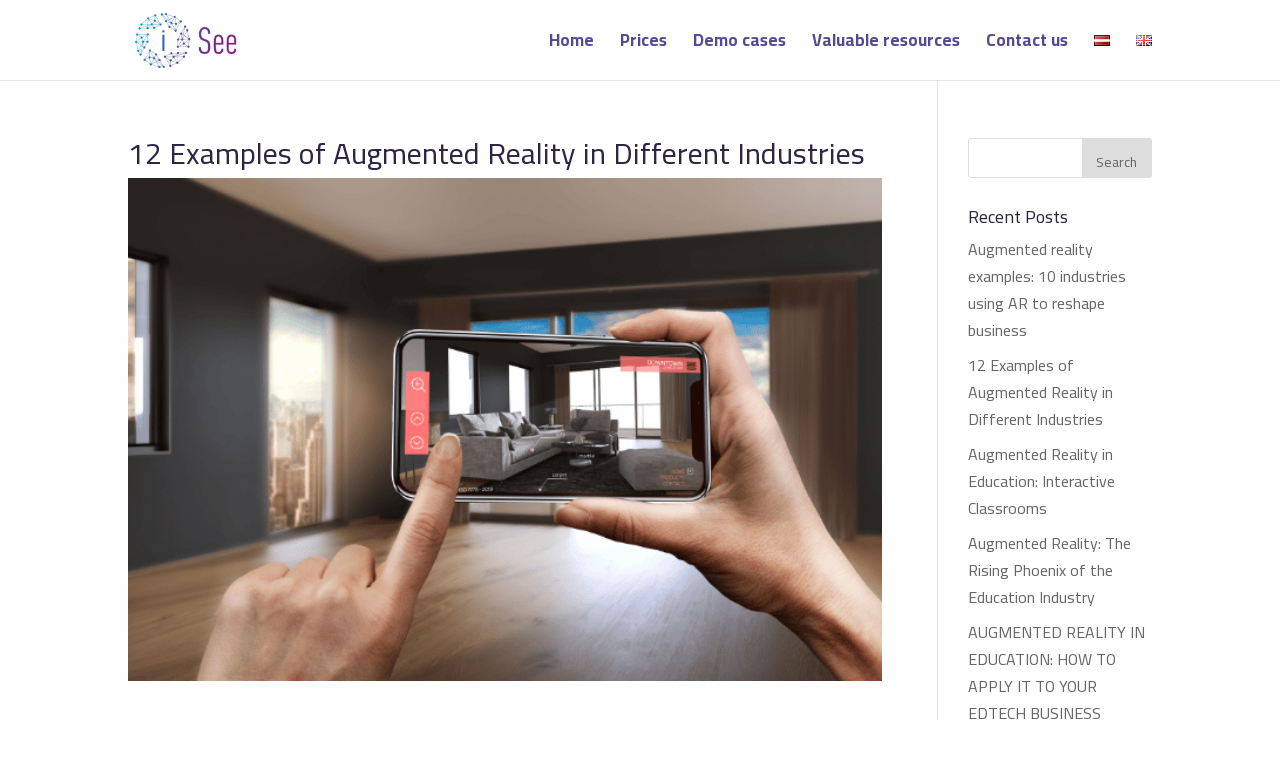

--- FILE ---
content_type: text/html; charset=UTF-8
request_url: https://iseeapp.eu/en/12-examples-of-augmented-reality-in-different-industries-2/
body_size: 14127
content:
<!DOCTYPE html>
<html lang="en-GB">
<head>
	<meta charset="UTF-8" />
<meta http-equiv="X-UA-Compatible" content="IE=edge">
	<link rel="pingback" href="https://iseeapp.eu/xmlrpc.php" />

	<script type="text/javascript">
		document.documentElement.className = 'js';
	</script>

	<script>var et_site_url='https://iseeapp.eu';var et_post_id='910';function et_core_page_resource_fallback(a,b){"undefined"===typeof b&&(b=a.sheet.cssRules&&0===a.sheet.cssRules.length);b&&(a.onerror=null,a.onload=null,a.href?a.href=et_site_url+"/?et_core_page_resource="+a.id+et_post_id:a.src&&(a.src=et_site_url+"/?et_core_page_resource="+a.id+et_post_id))}
</script><title>12 Examples of Augmented Reality in Different Industries | I See</title>
<meta name='robots' content='max-image-preview:large' />
	<style>img:is([sizes="auto" i], [sizes^="auto," i]) { contain-intrinsic-size: 3000px 1500px }</style>
	<link rel="alternate" href="https://iseeapp.eu/12-examples-of-augmented-reality-in-different-industries/" hreflang="lv" />
<link rel="alternate" href="https://iseeapp.eu/en/12-examples-of-augmented-reality-in-different-industries-2/" hreflang="en" />
<link rel='dns-prefetch' href='//fonts.googleapis.com' />
<link rel="alternate" type="application/rss+xml" title="I See &raquo; Feed" href="https://iseeapp.eu/en/feed/" />
<link rel="alternate" type="application/rss+xml" title="I See &raquo; Comments Feed" href="https://iseeapp.eu/en/comments/feed/" />
<script type="text/javascript">
/* <![CDATA[ */
window._wpemojiSettings = {"baseUrl":"https:\/\/s.w.org\/images\/core\/emoji\/16.0.1\/72x72\/","ext":".png","svgUrl":"https:\/\/s.w.org\/images\/core\/emoji\/16.0.1\/svg\/","svgExt":".svg","source":{"concatemoji":"https:\/\/iseeapp.eu\/wp-includes\/js\/wp-emoji-release.min.js?ver=6.8.3"}};
/*! This file is auto-generated */
!function(s,n){var o,i,e;function c(e){try{var t={supportTests:e,timestamp:(new Date).valueOf()};sessionStorage.setItem(o,JSON.stringify(t))}catch(e){}}function p(e,t,n){e.clearRect(0,0,e.canvas.width,e.canvas.height),e.fillText(t,0,0);var t=new Uint32Array(e.getImageData(0,0,e.canvas.width,e.canvas.height).data),a=(e.clearRect(0,0,e.canvas.width,e.canvas.height),e.fillText(n,0,0),new Uint32Array(e.getImageData(0,0,e.canvas.width,e.canvas.height).data));return t.every(function(e,t){return e===a[t]})}function u(e,t){e.clearRect(0,0,e.canvas.width,e.canvas.height),e.fillText(t,0,0);for(var n=e.getImageData(16,16,1,1),a=0;a<n.data.length;a++)if(0!==n.data[a])return!1;return!0}function f(e,t,n,a){switch(t){case"flag":return n(e,"\ud83c\udff3\ufe0f\u200d\u26a7\ufe0f","\ud83c\udff3\ufe0f\u200b\u26a7\ufe0f")?!1:!n(e,"\ud83c\udde8\ud83c\uddf6","\ud83c\udde8\u200b\ud83c\uddf6")&&!n(e,"\ud83c\udff4\udb40\udc67\udb40\udc62\udb40\udc65\udb40\udc6e\udb40\udc67\udb40\udc7f","\ud83c\udff4\u200b\udb40\udc67\u200b\udb40\udc62\u200b\udb40\udc65\u200b\udb40\udc6e\u200b\udb40\udc67\u200b\udb40\udc7f");case"emoji":return!a(e,"\ud83e\udedf")}return!1}function g(e,t,n,a){var r="undefined"!=typeof WorkerGlobalScope&&self instanceof WorkerGlobalScope?new OffscreenCanvas(300,150):s.createElement("canvas"),o=r.getContext("2d",{willReadFrequently:!0}),i=(o.textBaseline="top",o.font="600 32px Arial",{});return e.forEach(function(e){i[e]=t(o,e,n,a)}),i}function t(e){var t=s.createElement("script");t.src=e,t.defer=!0,s.head.appendChild(t)}"undefined"!=typeof Promise&&(o="wpEmojiSettingsSupports",i=["flag","emoji"],n.supports={everything:!0,everythingExceptFlag:!0},e=new Promise(function(e){s.addEventListener("DOMContentLoaded",e,{once:!0})}),new Promise(function(t){var n=function(){try{var e=JSON.parse(sessionStorage.getItem(o));if("object"==typeof e&&"number"==typeof e.timestamp&&(new Date).valueOf()<e.timestamp+604800&&"object"==typeof e.supportTests)return e.supportTests}catch(e){}return null}();if(!n){if("undefined"!=typeof Worker&&"undefined"!=typeof OffscreenCanvas&&"undefined"!=typeof URL&&URL.createObjectURL&&"undefined"!=typeof Blob)try{var e="postMessage("+g.toString()+"("+[JSON.stringify(i),f.toString(),p.toString(),u.toString()].join(",")+"));",a=new Blob([e],{type:"text/javascript"}),r=new Worker(URL.createObjectURL(a),{name:"wpTestEmojiSupports"});return void(r.onmessage=function(e){c(n=e.data),r.terminate(),t(n)})}catch(e){}c(n=g(i,f,p,u))}t(n)}).then(function(e){for(var t in e)n.supports[t]=e[t],n.supports.everything=n.supports.everything&&n.supports[t],"flag"!==t&&(n.supports.everythingExceptFlag=n.supports.everythingExceptFlag&&n.supports[t]);n.supports.everythingExceptFlag=n.supports.everythingExceptFlag&&!n.supports.flag,n.DOMReady=!1,n.readyCallback=function(){n.DOMReady=!0}}).then(function(){return e}).then(function(){var e;n.supports.everything||(n.readyCallback(),(e=n.source||{}).concatemoji?t(e.concatemoji):e.wpemoji&&e.twemoji&&(t(e.twemoji),t(e.wpemoji)))}))}((window,document),window._wpemojiSettings);
/* ]]> */
</script>
<meta content="Divi v.4.8.2" name="generator"/><style id='wp-emoji-styles-inline-css' type='text/css'>

	img.wp-smiley, img.emoji {
		display: inline !important;
		border: none !important;
		box-shadow: none !important;
		height: 1em !important;
		width: 1em !important;
		margin: 0 0.07em !important;
		vertical-align: -0.1em !important;
		background: none !important;
		padding: 0 !important;
	}
</style>
<link rel='stylesheet' id='wp-block-library-css' href='https://iseeapp.eu/wp-includes/css/dist/block-library/style.min.css?ver=6.8.3' type='text/css' media='all' />
<style id='classic-theme-styles-inline-css' type='text/css'>
/*! This file is auto-generated */
.wp-block-button__link{color:#fff;background-color:#32373c;border-radius:9999px;box-shadow:none;text-decoration:none;padding:calc(.667em + 2px) calc(1.333em + 2px);font-size:1.125em}.wp-block-file__button{background:#32373c;color:#fff;text-decoration:none}
</style>
<style id='global-styles-inline-css' type='text/css'>
:root{--wp--preset--aspect-ratio--square: 1;--wp--preset--aspect-ratio--4-3: 4/3;--wp--preset--aspect-ratio--3-4: 3/4;--wp--preset--aspect-ratio--3-2: 3/2;--wp--preset--aspect-ratio--2-3: 2/3;--wp--preset--aspect-ratio--16-9: 16/9;--wp--preset--aspect-ratio--9-16: 9/16;--wp--preset--color--black: #000000;--wp--preset--color--cyan-bluish-gray: #abb8c3;--wp--preset--color--white: #ffffff;--wp--preset--color--pale-pink: #f78da7;--wp--preset--color--vivid-red: #cf2e2e;--wp--preset--color--luminous-vivid-orange: #ff6900;--wp--preset--color--luminous-vivid-amber: #fcb900;--wp--preset--color--light-green-cyan: #7bdcb5;--wp--preset--color--vivid-green-cyan: #00d084;--wp--preset--color--pale-cyan-blue: #8ed1fc;--wp--preset--color--vivid-cyan-blue: #0693e3;--wp--preset--color--vivid-purple: #9b51e0;--wp--preset--gradient--vivid-cyan-blue-to-vivid-purple: linear-gradient(135deg,rgba(6,147,227,1) 0%,rgb(155,81,224) 100%);--wp--preset--gradient--light-green-cyan-to-vivid-green-cyan: linear-gradient(135deg,rgb(122,220,180) 0%,rgb(0,208,130) 100%);--wp--preset--gradient--luminous-vivid-amber-to-luminous-vivid-orange: linear-gradient(135deg,rgba(252,185,0,1) 0%,rgba(255,105,0,1) 100%);--wp--preset--gradient--luminous-vivid-orange-to-vivid-red: linear-gradient(135deg,rgba(255,105,0,1) 0%,rgb(207,46,46) 100%);--wp--preset--gradient--very-light-gray-to-cyan-bluish-gray: linear-gradient(135deg,rgb(238,238,238) 0%,rgb(169,184,195) 100%);--wp--preset--gradient--cool-to-warm-spectrum: linear-gradient(135deg,rgb(74,234,220) 0%,rgb(151,120,209) 20%,rgb(207,42,186) 40%,rgb(238,44,130) 60%,rgb(251,105,98) 80%,rgb(254,248,76) 100%);--wp--preset--gradient--blush-light-purple: linear-gradient(135deg,rgb(255,206,236) 0%,rgb(152,150,240) 100%);--wp--preset--gradient--blush-bordeaux: linear-gradient(135deg,rgb(254,205,165) 0%,rgb(254,45,45) 50%,rgb(107,0,62) 100%);--wp--preset--gradient--luminous-dusk: linear-gradient(135deg,rgb(255,203,112) 0%,rgb(199,81,192) 50%,rgb(65,88,208) 100%);--wp--preset--gradient--pale-ocean: linear-gradient(135deg,rgb(255,245,203) 0%,rgb(182,227,212) 50%,rgb(51,167,181) 100%);--wp--preset--gradient--electric-grass: linear-gradient(135deg,rgb(202,248,128) 0%,rgb(113,206,126) 100%);--wp--preset--gradient--midnight: linear-gradient(135deg,rgb(2,3,129) 0%,rgb(40,116,252) 100%);--wp--preset--font-size--small: 13px;--wp--preset--font-size--medium: 20px;--wp--preset--font-size--large: 36px;--wp--preset--font-size--x-large: 42px;--wp--preset--spacing--20: 0.44rem;--wp--preset--spacing--30: 0.67rem;--wp--preset--spacing--40: 1rem;--wp--preset--spacing--50: 1.5rem;--wp--preset--spacing--60: 2.25rem;--wp--preset--spacing--70: 3.38rem;--wp--preset--spacing--80: 5.06rem;--wp--preset--shadow--natural: 6px 6px 9px rgba(0, 0, 0, 0.2);--wp--preset--shadow--deep: 12px 12px 50px rgba(0, 0, 0, 0.4);--wp--preset--shadow--sharp: 6px 6px 0px rgba(0, 0, 0, 0.2);--wp--preset--shadow--outlined: 6px 6px 0px -3px rgba(255, 255, 255, 1), 6px 6px rgba(0, 0, 0, 1);--wp--preset--shadow--crisp: 6px 6px 0px rgba(0, 0, 0, 1);}:where(.is-layout-flex){gap: 0.5em;}:where(.is-layout-grid){gap: 0.5em;}body .is-layout-flex{display: flex;}.is-layout-flex{flex-wrap: wrap;align-items: center;}.is-layout-flex > :is(*, div){margin: 0;}body .is-layout-grid{display: grid;}.is-layout-grid > :is(*, div){margin: 0;}:where(.wp-block-columns.is-layout-flex){gap: 2em;}:where(.wp-block-columns.is-layout-grid){gap: 2em;}:where(.wp-block-post-template.is-layout-flex){gap: 1.25em;}:where(.wp-block-post-template.is-layout-grid){gap: 1.25em;}.has-black-color{color: var(--wp--preset--color--black) !important;}.has-cyan-bluish-gray-color{color: var(--wp--preset--color--cyan-bluish-gray) !important;}.has-white-color{color: var(--wp--preset--color--white) !important;}.has-pale-pink-color{color: var(--wp--preset--color--pale-pink) !important;}.has-vivid-red-color{color: var(--wp--preset--color--vivid-red) !important;}.has-luminous-vivid-orange-color{color: var(--wp--preset--color--luminous-vivid-orange) !important;}.has-luminous-vivid-amber-color{color: var(--wp--preset--color--luminous-vivid-amber) !important;}.has-light-green-cyan-color{color: var(--wp--preset--color--light-green-cyan) !important;}.has-vivid-green-cyan-color{color: var(--wp--preset--color--vivid-green-cyan) !important;}.has-pale-cyan-blue-color{color: var(--wp--preset--color--pale-cyan-blue) !important;}.has-vivid-cyan-blue-color{color: var(--wp--preset--color--vivid-cyan-blue) !important;}.has-vivid-purple-color{color: var(--wp--preset--color--vivid-purple) !important;}.has-black-background-color{background-color: var(--wp--preset--color--black) !important;}.has-cyan-bluish-gray-background-color{background-color: var(--wp--preset--color--cyan-bluish-gray) !important;}.has-white-background-color{background-color: var(--wp--preset--color--white) !important;}.has-pale-pink-background-color{background-color: var(--wp--preset--color--pale-pink) !important;}.has-vivid-red-background-color{background-color: var(--wp--preset--color--vivid-red) !important;}.has-luminous-vivid-orange-background-color{background-color: var(--wp--preset--color--luminous-vivid-orange) !important;}.has-luminous-vivid-amber-background-color{background-color: var(--wp--preset--color--luminous-vivid-amber) !important;}.has-light-green-cyan-background-color{background-color: var(--wp--preset--color--light-green-cyan) !important;}.has-vivid-green-cyan-background-color{background-color: var(--wp--preset--color--vivid-green-cyan) !important;}.has-pale-cyan-blue-background-color{background-color: var(--wp--preset--color--pale-cyan-blue) !important;}.has-vivid-cyan-blue-background-color{background-color: var(--wp--preset--color--vivid-cyan-blue) !important;}.has-vivid-purple-background-color{background-color: var(--wp--preset--color--vivid-purple) !important;}.has-black-border-color{border-color: var(--wp--preset--color--black) !important;}.has-cyan-bluish-gray-border-color{border-color: var(--wp--preset--color--cyan-bluish-gray) !important;}.has-white-border-color{border-color: var(--wp--preset--color--white) !important;}.has-pale-pink-border-color{border-color: var(--wp--preset--color--pale-pink) !important;}.has-vivid-red-border-color{border-color: var(--wp--preset--color--vivid-red) !important;}.has-luminous-vivid-orange-border-color{border-color: var(--wp--preset--color--luminous-vivid-orange) !important;}.has-luminous-vivid-amber-border-color{border-color: var(--wp--preset--color--luminous-vivid-amber) !important;}.has-light-green-cyan-border-color{border-color: var(--wp--preset--color--light-green-cyan) !important;}.has-vivid-green-cyan-border-color{border-color: var(--wp--preset--color--vivid-green-cyan) !important;}.has-pale-cyan-blue-border-color{border-color: var(--wp--preset--color--pale-cyan-blue) !important;}.has-vivid-cyan-blue-border-color{border-color: var(--wp--preset--color--vivid-cyan-blue) !important;}.has-vivid-purple-border-color{border-color: var(--wp--preset--color--vivid-purple) !important;}.has-vivid-cyan-blue-to-vivid-purple-gradient-background{background: var(--wp--preset--gradient--vivid-cyan-blue-to-vivid-purple) !important;}.has-light-green-cyan-to-vivid-green-cyan-gradient-background{background: var(--wp--preset--gradient--light-green-cyan-to-vivid-green-cyan) !important;}.has-luminous-vivid-amber-to-luminous-vivid-orange-gradient-background{background: var(--wp--preset--gradient--luminous-vivid-amber-to-luminous-vivid-orange) !important;}.has-luminous-vivid-orange-to-vivid-red-gradient-background{background: var(--wp--preset--gradient--luminous-vivid-orange-to-vivid-red) !important;}.has-very-light-gray-to-cyan-bluish-gray-gradient-background{background: var(--wp--preset--gradient--very-light-gray-to-cyan-bluish-gray) !important;}.has-cool-to-warm-spectrum-gradient-background{background: var(--wp--preset--gradient--cool-to-warm-spectrum) !important;}.has-blush-light-purple-gradient-background{background: var(--wp--preset--gradient--blush-light-purple) !important;}.has-blush-bordeaux-gradient-background{background: var(--wp--preset--gradient--blush-bordeaux) !important;}.has-luminous-dusk-gradient-background{background: var(--wp--preset--gradient--luminous-dusk) !important;}.has-pale-ocean-gradient-background{background: var(--wp--preset--gradient--pale-ocean) !important;}.has-electric-grass-gradient-background{background: var(--wp--preset--gradient--electric-grass) !important;}.has-midnight-gradient-background{background: var(--wp--preset--gradient--midnight) !important;}.has-small-font-size{font-size: var(--wp--preset--font-size--small) !important;}.has-medium-font-size{font-size: var(--wp--preset--font-size--medium) !important;}.has-large-font-size{font-size: var(--wp--preset--font-size--large) !important;}.has-x-large-font-size{font-size: var(--wp--preset--font-size--x-large) !important;}
:where(.wp-block-post-template.is-layout-flex){gap: 1.25em;}:where(.wp-block-post-template.is-layout-grid){gap: 1.25em;}
:where(.wp-block-columns.is-layout-flex){gap: 2em;}:where(.wp-block-columns.is-layout-grid){gap: 2em;}
:root :where(.wp-block-pullquote){font-size: 1.5em;line-height: 1.6;}
</style>
<link rel='stylesheet' id='divi-style-css' href='https://iseeapp.eu/wp-content/themes/Divi/style.css?ver=4.8.2' type='text/css' media='all' />
<link rel='stylesheet' id='et-builder-googlefonts-cached-css' href='https://fonts.googleapis.com/css?family=Cairo:200,300,regular,600,700,900&#038;subset=latin,latin-ext&#038;display=swap' type='text/css' media='all' />
<link rel='stylesheet' id='dashicons-css' href='https://iseeapp.eu/wp-includes/css/dashicons.min.css?ver=6.8.3' type='text/css' media='all' />
<script type="text/javascript" src="https://iseeapp.eu/wp-includes/js/jquery/jquery.min.js?ver=3.7.1" id="jquery-core-js"></script>
<script type="text/javascript" src="https://iseeapp.eu/wp-includes/js/jquery/jquery-migrate.min.js?ver=3.4.1" id="jquery-migrate-js"></script>
<link rel="https://api.w.org/" href="https://iseeapp.eu/wp-json/" /><link rel="alternate" title="JSON" type="application/json" href="https://iseeapp.eu/wp-json/wp/v2/posts/910" /><link rel="EditURI" type="application/rsd+xml" title="RSD" href="https://iseeapp.eu/xmlrpc.php?rsd" />
<meta name="generator" content="WordPress 6.8.3" />
<link rel="canonical" href="https://iseeapp.eu/en/12-examples-of-augmented-reality-in-different-industries-2/" />
<link rel='shortlink' href='https://iseeapp.eu/?p=910' />
<link rel="alternate" title="oEmbed (JSON)" type="application/json+oembed" href="https://iseeapp.eu/wp-json/oembed/1.0/embed?url=https%3A%2F%2Fiseeapp.eu%2Fen%2F12-examples-of-augmented-reality-in-different-industries-2%2F&#038;lang=en" />
<link rel="alternate" title="oEmbed (XML)" type="text/xml+oembed" href="https://iseeapp.eu/wp-json/oembed/1.0/embed?url=https%3A%2F%2Fiseeapp.eu%2Fen%2F12-examples-of-augmented-reality-in-different-industries-2%2F&#038;format=xml&#038;lang=en" />
<meta name="viewport" content="width=device-width, initial-scale=1.0, maximum-scale=1.0, user-scalable=0" /><link rel="preload" href="https://iseeapp.eu/wp-content/themes/Divi/core/admin/fonts/modules.ttf" as="font" crossorigin="anonymous"><link rel="icon" href="https://iseeapp.eu/wp-content/uploads/2021/02/cropped-imageedit_1_2085078403-3-32x32.png" sizes="32x32" />
<link rel="icon" href="https://iseeapp.eu/wp-content/uploads/2021/02/cropped-imageedit_1_2085078403-3-192x192.png" sizes="192x192" />
<link rel="apple-touch-icon" href="https://iseeapp.eu/wp-content/uploads/2021/02/cropped-imageedit_1_2085078403-3-180x180.png" />
<meta name="msapplication-TileImage" content="https://iseeapp.eu/wp-content/uploads/2021/02/cropped-imageedit_1_2085078403-3-270x270.png" />
<link rel="stylesheet" id="et-divi-customizer-global-cached-inline-styles" href="https://iseeapp.eu/wp-content/et-cache/global/et-divi-customizer-global-17683825154125.min.css" onerror="et_core_page_resource_fallback(this, true)" onload="et_core_page_resource_fallback(this)" /></head>
<body class="wp-singular post-template-default single single-post postid-910 single-format-standard wp-theme-Divi et_pb_button_helper_class et_fixed_nav et_show_nav et_pb_show_title et_primary_nav_dropdown_animation_fade et_secondary_nav_dropdown_animation_fade et_header_style_left et_pb_footer_columns4 et_cover_background et_pb_gutter osx et_pb_gutters3 et_right_sidebar et_divi_theme et-db et_minified_js et_minified_css">
	<div id="page-container">

	
	
			<header id="main-header" data-height-onload="66">
			<div class="container clearfix et_menu_container">
							<div class="logo_container">
					<span class="logo_helper"></span>
					<a href="https://iseeapp.eu/en/home/">
						<img src="http://iseeapp.eu/wp-content/uploads/2021/02/imageedit_1_2085078403-3.png" alt="I See" id="logo" data-height-percentage="80" />
					</a>
				</div>
							<div id="et-top-navigation" data-height="66" data-fixed-height="40">
											<nav id="top-menu-nav">
						<ul id="top-menu" class="nav"><li id="menu-item-1165" class="menu-item menu-item-type-post_type menu-item-object-page menu-item-home menu-item-1165"><a href="https://iseeapp.eu/en/home/">Home</a></li>
<li id="menu-item-641" class="menu-item menu-item-type-post_type menu-item-object-page menu-item-641"><a href="https://iseeapp.eu/en/pricing/">Prices</a></li>
<li id="menu-item-640" class="menu-item menu-item-type-post_type menu-item-object-page menu-item-640"><a href="https://iseeapp.eu/en/demo-case-studies/">Demo cases</a></li>
<li id="menu-item-639" class="menu-item menu-item-type-post_type menu-item-object-page menu-item-639"><a href="https://iseeapp.eu/en/valuable-resources/">Valuable resources</a></li>
<li id="menu-item-249" class="menu-item menu-item-type-post_type menu-item-object-page menu-item-249"><a href="https://iseeapp.eu/en/contact-us/">Contact us</a></li>
<li id="menu-item-1133-lv" class="lang-item lang-item-2 lang-item-lv lang-item-first menu-item menu-item-type-custom menu-item-object-custom menu-item-1133-lv"><a href="https://iseeapp.eu/12-examples-of-augmented-reality-in-different-industries/" hreflang="lv" lang="lv"><img src="[data-uri]" alt="Latviešu valoda" width="16" height="11" style="width: 16px; height: 11px;" /></a></li>
<li id="menu-item-1133-en" class="lang-item lang-item-5 lang-item-en current-lang menu-item menu-item-type-custom menu-item-object-custom menu-item-1133-en"><a href="https://iseeapp.eu/en/12-examples-of-augmented-reality-in-different-industries-2/" hreflang="en-GB" lang="en-GB"><img src="[data-uri]" alt="English" width="16" height="11" style="width: 16px; height: 11px;" /></a></li>
</ul>						</nav>
					
					
					
					
					<div id="et_mobile_nav_menu">
				<div class="mobile_nav closed">
					<span class="select_page">Select Page</span>
					<span class="mobile_menu_bar mobile_menu_bar_toggle"></span>
				</div>
			</div>				</div> <!-- #et-top-navigation -->
			</div> <!-- .container -->
			<div class="et_search_outer">
				<div class="container et_search_form_container">
					<form role="search" method="get" class="et-search-form" action="https://iseeapp.eu/en/home/">
					<input type="search" class="et-search-field" placeholder="Search &hellip;" value="" name="s" title="Search for:" />					</form>
					<span class="et_close_search_field"></span>
				</div>
			</div>
		</header> <!-- #main-header -->
			<div id="et-main-area">
	
<div id="main-content">
		<div class="container">
		<div id="content-area" class="clearfix">
			<div id="left-area">
											<article id="post-910" class="et_pb_post post-910 post type-post status-publish format-standard has-post-thumbnail hentry category-private-sector">
											<div class="et_post_meta_wrapper">
							<h1 class="entry-title">12 Examples of Augmented Reality in Different Industries</h1>

						<img src="https://iseeapp.eu/wp-content/uploads/2023/02/Untitled-design-7-1.png" alt="" class="" width="1080" height="675" srcset="https://iseeapp.eu/wp-content/uploads/2023/02/Untitled-design-7-1.png 1080w, https://iseeapp.eu/wp-content/uploads/2023/02/Untitled-design-7-1-480x320.png 480w" sizes="(min-width: 0px) and (max-width: 480px) 480px, (min-width: 481px) 1080px, 100vw" />
												</div> <!-- .et_post_meta_wrapper -->
				
					<div class="entry-content">
					
<p>What&#8217;s the use of new tech if you can&#8217;t apply it to solving real-world problems? Augmented reality (AR) is finding use in manufacturing, healthcare, education, and a wide range of industries.</p>



<p>The growth of use goes hand-in-hand with the release of new&nbsp;<a href="https://circuitstream.com/blog/16-augmented-reality-glasses-of-2021-with-features-breakdowns/">AR hardware</a>. The applications are ranging from entertainment (think about ar filters with Snap Spectacles from Snapchat), e-commerce (mostly mobile AR through your smartphone or tablet) or enterprise solutions (think HoloLens 2!).</p>



<p>Comparing to virtual reality (VR), AR is a lot easier to adapt and in most cases more comfortable to use because the user still sees the physical world around here. The AR superimposes the additional information on top of it. With VR &#8211; you are &#8216;stuck&#8217; in the virtual world.</p>



<p><img fetchpriority="high" decoding="async" src="https://cdn.circuitstream.com/uploads/2021/10/vr-versus-ar.png" alt="" width="870" height="489">Source:&nbsp;<a href="https://medicalfuturist.com/top-9-augmented-reality-companies-healthcare/">medicalfuturist.com</a></p>



<p>Did you know that according to&nbsp;<a href="https://www2.deloitte.com/content/dam/Deloitte/dk/Documents/Grabngo/Digital%20Reality%20GrabNGo_2019_030419.pdf">Deloitte 71% of AR users</a>&nbsp;said that they would shop more often with the help of AR apps. Think about all that purchase power by enabling another medium — especially when the technology make its way into our everyday life.</p>



<p>Let&#8217;s explore some real-life applications of this technology.</p>



<h3 class="wp-block-heading"><strong>1. Manufacturing</strong></h3>



<p>AR has wide applications in manufacturing.</p>



<p>The technology lets workers visualize and use data in real-time, enabling them to make timely data-driven decisions.</p>



<p>It also promotes virtues like</p>



<ul class="wp-block-list">
<li>Cross-team collaboration</li>



<li>Paperless workforce, and</li>



<li>Simplified manufacturing workflows</li>
</ul>



<p>For example,&nbsp;<a href="https://www.vuzix.com/solutions/manufacturing">Vuzix Smart Glasses</a>&nbsp;prides itself in its ability to</p>



<ul class="wp-block-list">
<li>Cut down production time</li>



<li>Improve productivity</li>



<li>Boost workflow accuracy</li>



<li>Enforce compliance, and</li>



<li>Support quality control</li>
</ul>



<figure class="wp-block-image"><img decoding="async" src="https://cdn.circuitstream.com/uploads/2021/09/image31.png" alt="vuzix ar solution"/></figure>



<p>Also, automobile and aerospace industries implement the extended reality technology in tasks that require the minutest details to bring real-time solutions to the workplace.</p>



<p>As an on-the-go instructor, the Vuzix smart glass delivers real-time training to frontline workers.</p>



<p>Additionally, it supports workforce access to clear illustrations, video instructions, and digital checklists in real-time to reduce errors and improve quality assurance.</p>



<p>Other AR technologies revolutionizing manufacturing include Microsoft’s HoloLens and&nbsp;<a href="https://info.thirdeyegen.com/thirdeye-manufacturing">ThirdEye Gen</a>.</p>



<h3 class="wp-block-heading"></h3>



<h3 class="wp-block-heading"><strong>2. Healthcare</strong></h3>



<p>Healthcare and medicine also benefit from AR glasses. Some AR glasses allow surgeons to project an X-ray or CAT image over a patient&#8217;s body to see the inside, enabling more precise surgeries.</p>



<p>Additionally, they can pull patients&#8217; records in real-time without interrupting the surgeries.</p>



<p>AR glasses like&nbsp;<a href="http://google.com/glass/start/">Google Glass</a>&nbsp;help medical institutions provide AR-assisted healthcare.</p>



<figure class="wp-block-image"><img decoding="async" src="https://cdn.circuitstream.com/uploads/2021/09/image18-3-1024x768.png" alt="google ar glasses"/></figure>



<p><em>Image credit: Google Glass</em></p>



<p>It helps improve healthcare-delivery accuracy and supports safer healthcare services by allowing health professionals to:</p>



<ul class="wp-block-list">
<li>Work hands-free</li>



<li>Access training videos</li>



<li>Use images or annotated instructions</li>



<li>Run quality assurance checklists</li>
</ul>



<p>These healthcare professionals can also:</p>



<ul class="wp-block-list">
<li>Record and share voice communications</li>



<li>Connect with coworkers through live video streams</li>



<li>Collaborate and troubleshoot issues in real-time</li>
</ul>



<p>Besides smart glasses, several AR apps like MedicAR and&nbsp;<a href="https://www.mevis.fraunhofer.de/en/solutionpages/liver-surgery.html">MEVIS Surgery</a>&nbsp;provide valuable AR-supported healthcare delivery content for their users.</p>



<h3 class="wp-block-heading"><strong>3. In-Store Shopping Experience</strong></h3>



<p>Leading retailer brands like IKEA, Amazon, and Sephora provide e-commerce shopping experiences over augmented reality mobile or wearable glasses interfaces.</p>



<p>These brands’ apps support shoppers in real-time as they make buying decisions.</p>



<p>For example, the IKEA AR mobile app takes pictures of a living room, measures the space, and recommends the furniture that fits the space.</p>



<figure class="wp-block-image"><img decoding="async" src="https://cdn.circuitstream.com/uploads/2021/09/image48.png" alt=""/></figure>



<p><em>Image credit: Indigo 9 Digital</em></p>



<p>Check our Sephora&#8217;s virtual makeup try-on. Users of the app can apply any shade or color of lipsticks before the actual product touches their lips. No more hassle with trying to figure the perfect look.</p>



<p>Beyond e-commerce, Augmented Reality is also finding use in physical store locations.</p>



<p>AR glasses like&nbsp;<a href="https://www.vuzix.com/products/blade-smart-glasses">Vuzix Blade</a>&nbsp;deliver location-aware information, data collection, and supporting remote audio and video communication.</p>



<p>In-store shoppers wearing the glasses see product information once they step into the store by merely looking at the products.</p>



<p>The device can also allow buyers to read product reviews and descriptions and filter products by preference.</p>



<figure class="wp-block-image"><img decoding="async" src="https://cdn.circuitstream.com/uploads/2021/09/image39.jpg" alt="vuzix retail"/></figure>



<p><em>Image credit: Vuzix</em></p>



<p>Shoppers can use voice control capabilities to carry out tasks via shopping apps.</p>



<p>For instance, when you voice the product price you&#8217;re looking for, the glass&#8217; AI assistant highlights the products within that price range to your visual field.</p>



<h3 class="wp-block-heading"><strong>4. Logistics</strong></h3>



<p>Timely and efficient delivery is crucial for sustaining businesses, and AR is transforming how logistics companies operate.</p>



<p>Logistics workers use AR glasses in warehouse operations to access a digital packing list. It also shows them the best route to cut travel time.</p>



<p>AR devices can also scan items to detect damages, pack cargoes in perfectly sized boxes, and maximize freight loading spaces.</p>



<figure class="wp-block-image"><img decoding="async" src="https://cdn.circuitstream.com/uploads/2021/09/image1-5.png" alt="logistic solution augmented reality"/></figure>



<p><em>Image credit: Jason</em></p>



<p>The&nbsp;<a href="https://www.vuzix.com/products/m-series">Vuzix M-Series</a>&nbsp;can support product line operations and a wide range of other industries.</p>



<h3 class="wp-block-heading"></h3>



<h3 class="wp-block-heading"><strong>5. Athletics</strong></h3>



<p>Several athletes use AR glasses to stay ahead (pun intended). It provides them with insights to improve their performance and come up with on-the spot solutions in real-time. As you can imagine this is great for training and planning and coming up with a winning strategy when it&#8217;s time to perform.</p>



<p>The&nbsp;<a href="https://www.vuzix.com/products/smart-swim">Vuzix Labs Smart Swim</a>&nbsp;for swimmers fits into all swim goggles. In addition, it provides them workout status and swims performance information to help app users reach optimum performance without interruption.</p>



<figure class="wp-block-image"><img decoding="async" src="https://cdn.circuitstream.com/uploads/2021/09/image3-1.jpg" alt="vuzix underwater training"/></figure>



<p><em>Image credit: Vuzix</em></p>



<p>The device also provides a coach to swimmer connection and lets swimmers spice up their underwater experiences with their favorite TV shows or videos.</p>



<p>Also,&nbsp;<a href="https://everysight.com/product/raptor/">Raptor AR headset</a>&nbsp;and&nbsp;<a href="https://www.solos-wearables.com/">Solos</a>&nbsp;provide augmented reality experiences for cyclists and runners. The device allows them to access data without taking their focus off the road.</p>



<figure class="wp-block-image"><img decoding="async" src="https://cdn.circuitstream.com/uploads/2021/09/image13-3.png" alt="bicycling with augmented reality"/></figure>



<p><em>Image credit: EverySight Raptor</em></p>



<h3 class="wp-block-heading"></h3>



<h3 class="wp-block-heading"><strong>6. Advertising</strong></h3>



<p>Some organizations rely on AR to enhance product discovery reality experience. AR provides immersive experiences that connect brands and viewers emotionally.</p>



<p>The ads are highly engaging, and consumers can interact with them in real-time, creating positive experiences that drive impressive conversion numbers.</p>



<p>Pepsi&#8217;s bus shelter AR ad is one Augmented Reality ad example.</p>



<p>The company launched the campaign to share its brand message, &#8220;Live For Now.&#8221; The ad overlays bespoke virtual assets onto a street&#8217;s live feed on a bus shelter display, transforming it into incredible live-like experiences.</p>



<p>Unsurprisingly, this Pepsi Max campaign had massive engagement numbers.</p>



<p>It garnered over three million YouTube views in just five days and boosted Pepsi Max sales by up to 35% year on year for the month the campaign went live.</p>



<p>The campaign won over 20 awards and generated an organic PR frenzy that reached more than 385 million people.</p>



<h3 class="wp-block-heading"></h3>



<h3 class="wp-block-heading"><strong>7. Remote Collaboration</strong></h3>



<p>AR glasses are seeing increasing application in remote collaboration tasks.</p>



<p>The technology&#8217;s built-in &#8220;see-what-I-see&#8221; feature lets team members communicate and work together seamlessly on tasks regardless of their locations.</p>



<p>Organizations incorporate&nbsp;<a href="https://www.vuzix.com/solutions/field-service">AR smart glasses like Vuzix</a>&nbsp;to connect their workforce for faster issue resolutions and collaborations.</p>



<figure class="wp-block-image"><img decoding="async" src="https://cdn.circuitstream.com/uploads/2021/09/image8-3.png" alt="augmented reality for remote collaboration"/></figure>



<p><em>Image credit: Vuzix</em></p>



<p>The device allows the workforce to access remote training, receive expert assistance, and execute remote inspections without the travel costs and commute time.</p>



<p>The Lenovo ThinkReality&nbsp;<a href="https://www.lenovo.com/us/en/thinkrealitya3/">A3</a>&nbsp;and&nbsp;<a href="https://news.lenovo.com/wp-content/uploads/2019/05/Lenovo_ThinkReality_A6_Datasheet.pdf">A6</a>&nbsp;smart glasses also make remote collaboration possible.</p>



<figure class="wp-block-image"><img decoding="async" src="https://cdn.circuitstream.com/uploads/2021/09/image17-3.png" alt="lenove augmented reality glasses"/></figure>



<p><em>Image credit: Lenovo ThinkReality</em></p>



<h3 class="wp-block-heading"></h3>



<h3 class="wp-block-heading"><strong>8. Live Language Translation</strong></h3>



<p>The world&#8217;s&nbsp;<a href="https://www.ethnologue.com/guides/how-many-languages">over 7,000 spoken languages</a>&nbsp;make it a diverse and beautiful place. But since we can&#8217;t learn all the languages, translations offer an easier way.</p>



<p>But thanks to AR translation applications, you can receive assistance in real-time, meaning you don&#8217;t need to copy and paste texts again to translate them.</p>



<p>Google Translate&#8217;s Word Lens features:</p>



<ul class="wp-block-list">
<li>Instant translation</li>



<li>Overlay translated texts on a live video feed</li>



<li>Creates a next-level augmented reality experience that gives you the exact feel as the original sign</li>
</ul>



<p>See a live translation in action&nbsp;<a href="https://www.youtube.com/watch?v=-ZaaLVM5r8Mhttps://www.youtube.com/watch?v=-ZaaLVM5r8M">in this video</a>.</p>



<p>The technology is still in its infancy and will get better with time.</p>



<h3 class="wp-block-heading"></h3>



<h3 class="wp-block-heading"><strong>9. Gaming</strong></h3>



<p>One of the most obvious uses of immersive technologies is gaming.&nbsp; It blends a virtual environment with the natural world to completely immerse gamers.</p>



<p>The technology steps up regular games by bringing entertainment outside the smartphone.</p>



<p><a href="https://circuitstream.com/workshop/intro-to-augmented-reality-august-5-2021/">Pokémon GO</a>&nbsp;is a breakthrough AR game. It allows players to play in their real-world environment, using a smartphone&#8217;s camera, GPS, and others to enable a location-based AR experience.</p>



<p>The game lets players become Pokémon Masters by capturing monsters hidden in several locations in the real world.</p>



<p>Other examples of AR gaming successes include Jurassic World Live, The Walking Dead, and Harry Potter.</p>



<h3 class="wp-block-heading"></h3>



<h3 class="wp-block-heading"><strong>10. Education</strong></h3>



<p>Thanks to Augmented Reality, instructors can improve students&#8217; learning outcomes through immersive learning.</p>



<p>AR tools like&nbsp;<a href="https://info.thirdeyegen.com/thirdeye-education">ThirdEye X2 smart glasses</a>&nbsp;can help instructors supplement traditional teaching with immersive AR experiences and break learning barriers. It also lets students follow simplified lesson instructions to solve complex problems.</p>



<p>Additionally, the device enables remote learning, allowing students to receive live mentoring and learning support hands-free.</p>



<h3 class="wp-block-heading"></h3>



<h3 class="wp-block-heading"><strong>11. Architecture and Design</strong></h3>



<p><a href="https://info.thirdeyegen.com/thirdeye-architecture">ThirdEye X2</a>&nbsp;is one AR glass that’s pushing the envelope in the architecture and design fields.</p>



<figure class="wp-block-image"><img decoding="async" src="https://cdn.circuitstream.com/uploads/2021/09/image43-1024x754.png" alt="AEC AR solutoins"/></figure>



<p><em>Image credit: Lenovo ThinkReality</em></p>



<p>The device allows design teams to create initial building concepts, project plans and make real-time changes.</p>



<p>It also enables remote collaboration, supporting several teams to work on the same project from anywhere.</p>



<p>Furthermore, the &#8220;see-what-I-see&#8221; feature allows architects to stream what they see and receive feedback from clients or supervisors while working hands-free.</p>



<h3 class="wp-block-heading"><strong>12. Aerospace and Defense</strong></h3>



<p>The need for faster repairs, quicker production rates, seamless personnel onboarding, and improved first-time quality are behind AR growing applications in aerospace and defense.</p>



<p>Aerospace and defense bodies streamline operations, conduct routine maintenance, and collaborate in real-time with remote experts through live feed streams using&nbsp;&nbsp;<a href="https://info.thirdeyegen.com/thirdeye-aerospace-and-defense">ThirdEye Gen</a>.</p>



<figure class="wp-block-image"><img decoding="async" src="https://cdn.circuitstream.com/uploads/2021/09/image4-3-1024x754.png" alt="aerospece augmented reality"/></figure>



<p>Additionally, AR glasses reduce downtime with hands-free access to mission-critical documents, schematics, and instructions. They let workers complete digital checklists without interrupting their workflow.</p>



<p></p>



<p><strong>Source and the author of this publication:</strong><br><strong>Dejan Gajsek</strong> https://circuitstream.com/blog/examples-of-augmented-reality </p>
					</div> <!-- .entry-content -->
					<div class="et_post_meta_wrapper">
										</div> <!-- .et_post_meta_wrapper -->
				</article> <!-- .et_pb_post -->

						</div> <!-- #left-area -->

				<div id="sidebar">
		<div id="search-2" class="et_pb_widget widget_search"><form role="search" method="get" id="searchform" class="searchform" action="https://iseeapp.eu/en/">
				<div>
					<label class="screen-reader-text" for="s">Search for:</label>
					<input type="text" value="" name="s" id="s" />
					<input type="submit" id="searchsubmit" value="Search" />
				</div>
			</form></div> <!-- end .et_pb_widget -->
		<div id="recent-posts-2" class="et_pb_widget widget_recent_entries">
		<h4 class="widgettitle">Recent Posts</h4>
		<ul>
											<li>
					<a href="https://iseeapp.eu/en/augmented-reality-examples-10-industries-using-ar-to-reshape-business-2/">Augmented reality examples: 10 industries using AR to reshape business</a>
									</li>
											<li>
					<a href="https://iseeapp.eu/en/12-examples-of-augmented-reality-in-different-industries-2/" aria-current="page">12 Examples of Augmented Reality in Different Industries</a>
									</li>
											<li>
					<a href="https://iseeapp.eu/en/augmented-reality-in-education-interactive-classrooms-2/">Augmented Reality in Education: Interactive Classrooms</a>
									</li>
											<li>
					<a href="https://iseeapp.eu/en/augmented-reality-the-rising-phoenix-of-the-education-industry-2/">Augmented Reality: The Rising Phoenix of the Education Industry</a>
									</li>
											<li>
					<a href="https://iseeapp.eu/en/augmented-reality-in-education-how-to-apply-it-to-your-edtech-business/">AUGMENTED REALITY IN EDUCATION: HOW TO APPLY IT TO YOUR EDTECH BUSINESS</a>
									</li>
					</ul>

		</div> <!-- end .et_pb_widget --><div id="recent-comments-2" class="et_pb_widget widget_recent_comments"><h4 class="widgettitle">Recent Comments</h4><ul id="recentcomments"></ul></div> <!-- end .et_pb_widget -->	</div> <!-- end #sidebar -->
		</div> <!-- #content-area -->
	</div> <!-- .container -->
	</div> <!-- #main-content -->


			<footer id="main-footer">
				

		
				<div id="et-footer-nav">
					<div class="container">
											</div>
				</div> <!-- #et-footer-nav -->

			
				<div id="footer-bottom">
					<div class="container clearfix">
				<div id="footer-info">@ 2021 iSeeapp. All rights reserved.</div>					</div>	<!-- .container -->
				</div>
			</footer> <!-- #main-footer -->
		</div> <!-- #et-main-area -->


	</div> <!-- #page-container -->

	<script type="speculationrules">
{"prefetch":[{"source":"document","where":{"and":[{"href_matches":"\/*"},{"not":{"href_matches":["\/wp-*.php","\/wp-admin\/*","\/wp-content\/uploads\/*","\/wp-content\/*","\/wp-content\/plugins\/*","\/wp-content\/themes\/Divi\/*","\/*\\?(.+)"]}},{"not":{"selector_matches":"a[rel~=\"nofollow\"]"}},{"not":{"selector_matches":".no-prefetch, .no-prefetch a"}}]},"eagerness":"conservative"}]}
</script>
<script type="text/javascript" id="pll_cookie_script-js-after">
/* <![CDATA[ */
(function() {
				var expirationDate = new Date();
				expirationDate.setTime( expirationDate.getTime() + 31536000 * 1000 );
				document.cookie = "pll_language=en; expires=" + expirationDate.toUTCString() + "; path=/; secure; SameSite=Lax";
			}());
/* ]]> */
</script>
<script type="text/javascript" id="divi-custom-script-js-extra">
/* <![CDATA[ */
var DIVI = {"item_count":"%d Item","items_count":"%d Items"};
var et_shortcodes_strings = {"previous":"Previous","next":"Next"};
var et_pb_custom = {"ajaxurl":"https:\/\/iseeapp.eu\/wp-admin\/admin-ajax.php","images_uri":"https:\/\/iseeapp.eu\/wp-content\/themes\/Divi\/images","builder_images_uri":"https:\/\/iseeapp.eu\/wp-content\/themes\/Divi\/includes\/builder\/images","et_frontend_nonce":"496cda8cb6","subscription_failed":"Please, check the fields below to make sure you entered the correct information.","et_ab_log_nonce":"53538d7907","fill_message":"Please, fill in the following fields:","contact_error_message":"Please, fix the following errors:","invalid":"Invalid email","captcha":"Captcha","prev":"Prev","previous":"Previous","next":"Next","wrong_captcha":"You entered the wrong number in captcha.","wrong_checkbox":"Checkbox","ignore_waypoints":"no","is_divi_theme_used":"1","widget_search_selector":".widget_search","ab_tests":[],"is_ab_testing_active":"","page_id":"910","unique_test_id":"","ab_bounce_rate":"5","is_cache_plugin_active":"no","is_shortcode_tracking":"","tinymce_uri":""}; var et_builder_utils_params = {"condition":{"diviTheme":true,"extraTheme":false},"scrollLocations":["app","top"],"builderScrollLocations":{"desktop":"app","tablet":"app","phone":"app"},"onloadScrollLocation":"app","builderType":"fe"}; var et_frontend_scripts = {"builderCssContainerPrefix":"#et-boc","builderCssLayoutPrefix":"#et-boc .et-l"};
var et_pb_box_shadow_elements = [];
var et_pb_motion_elements = {"desktop":[],"tablet":[],"phone":[]};
var et_pb_sticky_elements = [];
/* ]]> */
</script>
<script type="text/javascript" src="https://iseeapp.eu/wp-content/themes/Divi/js/custom.unified.js?ver=4.8.2" id="divi-custom-script-js"></script>
<script type="text/javascript" src="https://iseeapp.eu/wp-content/themes/Divi/core/admin/js/common.js?ver=4.8.2" id="et-core-common-js"></script>
</body>
</html>
